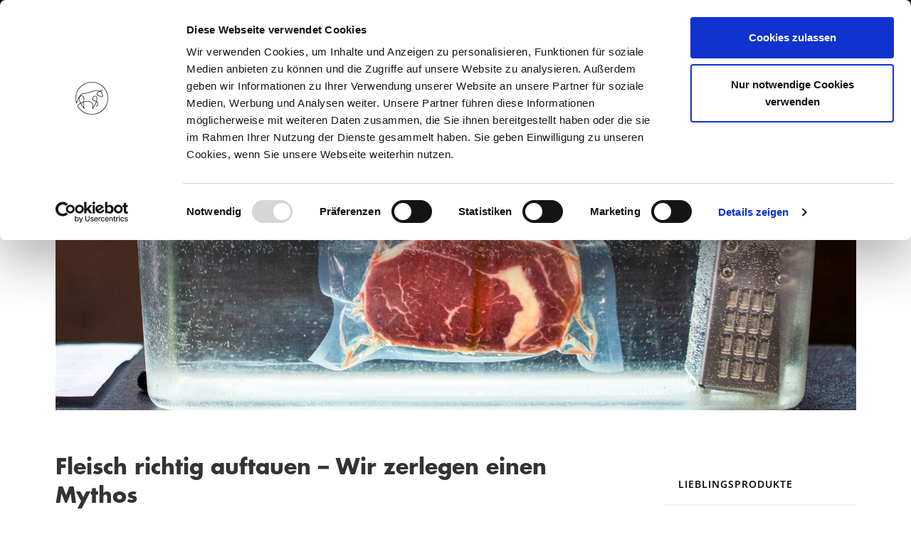

--- FILE ---
content_type: image/svg+xml
request_url: https://www.fleischglueck.de/wp-content/themes/fleischglueck/assets/svg/menue_logo_black.svg
body_size: 2002
content:
<svg xmlns="http://www.w3.org/2000/svg" viewBox="0 0 500 82.64"><defs><style>.cls-1{fill:#3d3d3d;}</style></defs><title>Logo_Fleischglueck_v2</title><g id="Ebene_1" data-name="Ebene 1"><path class="cls-1" d="M6.29,13.65v7.47H17.21V26H6.29v13.7H0V8.76H19.79v4.89Z"/><path class="cls-1" d="M39.26,39.67V8.76h6.29v26H59.41v4.89Z"/><path class="cls-1" d="M78.88,39.67V8.76H99v4.89H85.17v7.27H96.45v4.89H85.17v9H99v4.89Z"/><path class="cls-1" d="M120.36,39.67V8.76h6.29V39.67Z"/><path class="cls-1" d="M158,40.29a16.59,16.59,0,0,1-11-3.86l1.45-4.95A13.94,13.94,0,0,0,158,35.66c3.09,0,5.46-1.55,5.46-4.28,0-2.58-1.44-3.92-6.49-5.15-6.5-1.6-9.07-5.05-9.07-9.48,0-5.05,4-8.71,10.66-8.71a15.64,15.64,0,0,1,9.28,3l-1.34,4.38a15.54,15.54,0,0,0-8-2.68c-3,0-4.84,1.34-4.84,3.55,0,1.81,1.08,3.2,5.31,4.23,7.21,1.8,10.3,4.84,10.3,10.2C169.31,37.41,163.85,40.29,158,40.29Z"/><path class="cls-1" d="M205.07,40.34c-8.91,0-16.59-6.13-16.59-16.12s7.68-16.13,16.59-16.13c4.07,0,8.19,1.18,10.77,3.14V17a15,15,0,0,0-10.1-3.81c-6.13,0-10.67,4.12-10.67,11.08s4.54,11.07,10.67,11.07a15,15,0,0,0,10.1-3.81V37.2C213.26,39.16,209.14,40.34,205.07,40.34Z"/><path class="cls-1" d="M257.78,39.67V26H243.2V39.67h-6.29V8.76h6.29v12h14.58v-12h6.29V39.67Z"/><path class="cls-1" d="M301.27,40.55c-8.92,0-16.44-6.34-16.44-16.33s7.83-16.13,16.85-16.13c4.07,0,8.4,1.18,11,3.14V17a15.33,15.33,0,0,0-10.35-3.81c-6.44,0-10.93,4.22-10.93,11.33s4.38,11.34,10.57,11.34a12.86,12.86,0,0,0,6-1.29v-6h-5.46V23.86h11.49V37.51A31.65,31.65,0,0,1,301.27,40.55Z"/><path class="cls-1" d="M336.2,39.67V8.76h6.29v26h13.86v4.89Z"/><path class="cls-1" d="M388.5,40.55c-8.14,0-14.22-4.69-14.22-15.15V8.76h6.39V25.2c0,6.69,2.88,9.94,7.93,9.94s7.94-3.25,7.94-9.94V8.76h6.13V25.4C402.67,35.86,396.64,40.55,388.5,40.55ZM384,5.36a2.7,2.7,0,0,1-2.68-2.73,2.68,2.68,0,0,1,5.35,0A2.7,2.7,0,0,1,384,5.36Zm9.32,0a2.7,2.7,0,0,1-2.63-2.73,2.66,2.66,0,0,1,5.31,0A2.7,2.7,0,0,1,393.29,5.36Z"/><path class="cls-1" d="M440.08,40.34c-8.92,0-16.59-6.13-16.59-16.12s7.67-16.13,16.59-16.13c4.07,0,8.19,1.18,10.76,3.14V17a15,15,0,0,0-10.09-3.81c-6.14,0-10.67,4.12-10.67,11.08s4.53,11.07,10.67,11.07a15,15,0,0,0,10.09-3.81V37.2C448.27,39.16,444.15,40.34,440.08,40.34Z"/><path class="cls-1" d="M492.32,39.67,480.47,26.28l-2.26,2.42v11h-6.29V8.76h6.29v13.7l12.88-13.7h6.85L484.65,22.57,500,39.67Z"/><path class="cls-1" d="M0,65.16H2.32L6.4,77.71c.09.29.2,1,.23,1.05a8.13,8.13,0,0,1,.28-1.05l4-12.55h1.41l4,12.55c.11.31.28,1.05.28,1.05a8.89,8.89,0,0,1,.23-1.05L21,65.16h2.21l-5.87,17H15.9l-4-11.64c-.08-.23-.25-.85-.28-.94,0,.06-.2.71-.28.94l-4,11.64H5.87Z"/><path class="cls-1" d="M29.93,65.16h2.26v17H29.93Z"/><path class="cls-1" d="M47.55,79.19l-2.24-4.06H42.85v7H40.58v-17h5.61c3.88,0,5.56,2.24,5.56,5A4.55,4.55,0,0,1,47.64,75l2,3.46c1,1.73,1.92,2.24,3.2,2.24a4.1,4.1,0,0,0,1-.11v1.58a6.13,6.13,0,0,1-1.56.2C50.36,82.36,48.77,81.4,47.55,79.19Zm-1.36-6c2.55,0,3.32-1.53,3.32-3.09s-.77-3.09-3.32-3.09H42.85v6.18Z"/><path class="cls-1" d="M70.14,65.16H80.42v1.9h-8v5.18H79v1.9h-6.6v6.12h8v1.9H70.14Z"/><path class="cls-1" d="M88.27,65.16h2.27v7.08h9.38V65.16h2.27v17H99.92v-8H90.54v8H88.27Z"/><path class="cls-1" d="M117.55,79.19l-2.24-4.06h-2.47v7h-2.26v-17h5.61c3.88,0,5.55,2.24,5.55,5A4.55,4.55,0,0,1,117.63,75l2,3.46c1,1.73,1.93,2.24,3.21,2.24a4.1,4.1,0,0,0,1-.11v1.58a6.13,6.13,0,0,1-1.56.2C120.35,82.36,118.77,81.4,117.55,79.19Zm-1.36-6c2.55,0,3.31-1.53,3.31-3.09s-.76-3.09-3.31-3.09h-3.35v6.18Z"/><path class="cls-1" d="M130.7,65.16H141v1.9h-8v5.18h6.6v1.9H133v6.12h8v1.9H130.7Z"/><path class="cls-1" d="M148.83,65.16h1.31l10.11,12.67V65.16h2.07v17H161L150.9,69.5V82.16h-2.07Z"/><path class="cls-1" d="M180.15,65.16h10.29v1.9h-8v5.18H189v1.9h-6.6v8h-2.27Z"/><path class="cls-1" d="M197.27,65.16h2.26v15.1h8v1.9H197.27Z"/><path class="cls-1" d="M214.38,65.16h10.29v1.9h-8v5.18h6.6v1.9h-6.6v6.12h8v1.9H214.38Z"/><path class="cls-1" d="M232.52,65.16h2.27v17h-2.27Z"/><path class="cls-1" d="M242.3,80.46l.51-2.1A6.91,6.91,0,0,0,248,80.69c2,0,3.57-1.13,3.57-3s-.85-2.69-4-3.54-4.73-2.58-4.73-5,2-4.42,5.47-4.42a7.7,7.7,0,0,1,4.62,1.5l-.51,1.85a7.58,7.58,0,0,0-4.11-1.51c-2.13,0-3.35,1-3.35,2.58,0,1.22.77,2.24,3.43,3,3.66,1,5.33,2.55,5.33,5.35,0,3.32-2.78,5-5.7,5A7.92,7.92,0,0,1,242.3,80.46Z"/><path class="cls-1" d="M260.4,73.66c0-5.5,4.14-8.87,9-8.87a10.36,10.36,0,0,1,5.9,1.79v2.35a8.48,8.48,0,0,0-5.9-2.24c-3.91,0-6.68,2.72-6.68,7s2.77,7,6.68,7a8.48,8.48,0,0,0,5.9-2.24v2.36a10.43,10.43,0,0,1-5.9,1.78C264.54,82.53,260.4,79.16,260.4,73.66Z"/><path class="cls-1" d="M283.05,65.16h2.26v7.08h9.38V65.16H297v17h-2.27v-8h-9.38v8h-2.26Z"/><path class="cls-1" d="M314.3,77.68c0-2.09,1.53-3.45,3.32-4.59a8.66,8.66,0,0,1-1.45-4.27c0-2.41,2.16-4.14,4.85-4.14,2.47,0,4.28,1.47,4.28,3.46,0,2.66-2.72,3.85-5.13,5.24a38.2,38.2,0,0,0,4.22,4.93,13.15,13.15,0,0,0,.68-4.68h4.37v1.45h-2.72a11.69,11.69,0,0,1-1.08,4.45c1.53,1.39,2.46,1.7,3.46,1.7a2.53,2.53,0,0,0,1.89-1l.51.76a3.46,3.46,0,0,1-2.89,1.64,6.07,6.07,0,0,1-4.19-1.53,5.84,5.84,0,0,1-4.17,1.53C317.28,82.64,314.3,81.09,314.3,77.68ZM323.2,80a39,39,0,0,1-4.7-5.58,4.1,4.1,0,0,0-2,3.34c0,1.84,1.64,3.34,4,3.34A3.62,3.62,0,0,0,323.2,80Zm.14-11.87c0-1.25-1-1.93-2.32-1.93a2.59,2.59,0,0,0-2.81,2.58,6.19,6.19,0,0,0,1.08,3.31C321.39,70.91,323.34,69.86,323.34,68.14Z"/><path class="cls-1" d="M351.71,67.06h-6v-1.9H360v1.9h-6v15.1h-2.27Z"/><path class="cls-1" d="M366.84,65.16h2.27v17h-2.27Z"/><path class="cls-1" d="M377.5,65.16h10.29v1.9h-8v5.18h6.6v1.9h-6.6v6.12h8v1.9H377.5Z"/><path class="cls-1" d="M402.61,79.19l-2.24-4.06H397.9v7h-2.26v-17h5.61c3.88,0,5.55,2.24,5.55,5A4.55,4.55,0,0,1,402.69,75l2,3.46c1,1.73,1.93,2.24,3.2,2.24a4.13,4.13,0,0,0,1-.11v1.58a6.13,6.13,0,0,1-1.56.2C405.41,82.36,403.83,81.4,402.61,79.19Zm-1.36-6c2.55,0,3.31-1.53,3.31-3.09s-.76-3.09-3.31-3.09H397.9v6.18Z"/></g></svg>